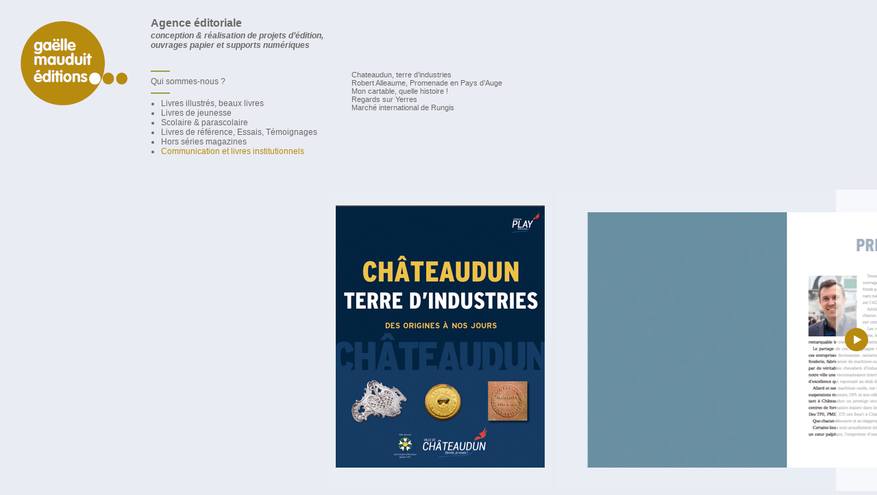

--- FILE ---
content_type: text/html
request_url: http://gaellemauduit.free.fr/communication/industrie.php
body_size: 4814
content:
<!DOCTYPE html PUBLIC "-//W3C//DTD XHTML 1.0 Transitional//EN" "http://www.w3.org/TR/xhtml1/DTD/xhtml1-transitional.dtd">
<html lang="fr" xml:lang="fr" xmlns="http://www.w3.org/1999/xhtml">

  <head>
  <title>Gaëlle Mauduit Éditions</title>
    <meta name="revisit-after" content="1 day" /> 
  <meta name="description" content="" />
  <meta name="keywords" lang="fr" content="" />
	<meta http-equiv="Content-Type" content="text/html; charset=utf-8" /> 
	<link rel="stylesheet" href="../css/styles.css" type="text/css" media="screen" />  </head>
  <body>
  
  <div class="container">
  <div id="bloc_left">
       <div id="logo">
        <a href="/" title="Gaëlle Mauduit Éditions">
          <img src="../img/logo.png" alt="Gaëlle Mauduit Éditions"/>
        </a>
    </div>  </div>

  <div id="bloc_right">
       <div id="bloc_baseline">
    <h2>Agence éditoriale</h2>
    <h1>conception & réalisation de projets d’édition,<br />
ouvrages papier et supports numériques</h1>
    </div>    
    <div id="bloc_nav">
             <div class="bloc_nav_left"> 
              <ul class="ul_nav1">
                <li class="li_nav1"><a href="../a-propos.php">Qui sommes-nous ?</a></li>
              </ul>
      
             <ul class="ul_nav1 ul_nav2">
<li class="li_nav1"><a href="../livres-illustres/auge.php">Livres illustrés, beaux livres</a></li><li class="li_nav1"><a href="../livres-jeunesse/cartable.php">Livres de jeunesse </a></li><li class="li_nav1"><a href="../scolaire-parascolaire/zen.php">Scolaire & parascolaire</a></li><li class="li_nav1"><a href="../ouvrages-references/retraite.php">Livres de référence, Essais, Témoignages</a></li><li class="li_nav1"><a href="../hors-serie/revolution-empire.php">Hors séries magazines</a></li><li class="li_nav1"><a class="a_selected" href="./industrie.php">Communication et livres institutionnels</a></li>             </ul>
          </div>   


<div class="bloc_nav_right"> 
              <ul class="ul_nav1 ul_nav3">
              <li class="li_nav3"><a class="a_nav3 " href="./industrie.php">Chateaudun, terre d’industries</a></li>
              <li class="li_nav3"><a class="a_nav3 " href="./auge.php">Robert Alleaume, Promenade en Pays d’Auge</a></li>
              <li class="li_nav3"><a class="a_nav3 " href="./cartable.php">Mon cartable, quelle histoire !</a></li>
              <li class="li_nav3"><a class="a_nav3 " href="./yerres.php">Regards sur Yerres</a></li>
              <li class="li_nav3"><a class="a_nav3 " href="./marche-de-rungis.php">Marché international de Rungis</a></li>
              </ul>

          </div>     <div class="end"></div>    </div>

    <div id="bloc_wrapper">
      <a class="a_slider_left" href="javascript:void(0);"></a>
      <a class="a_slider_right" href="javascript:void(0);"></a>
      <ul class="ul_slider">
        <li class="li_slider"><img class="img_slider" src="../img/c1/couvindustrie.jpg" width="326" height="440" /></li>
		<li class="li_slider"><img class="img_slider" src="../img/c5/industrie1.jpg" alt="" height="440" width="674"/></li>     
		<li class="li_slider"><img class="img_slider" src="../img/c5/industrie2.jpg" alt="" height="440" width="674"/></li>     
		<li class="li_slider"><img class="img_slider" src="../img/c5/industrie3.jpg" alt="" height="440" width="674"/></li>     
		<li class="li_slider"><img class="img_slider" src="../img/c5/industrie4.jpg" alt="" height="440" width="674"/></li>     
		<li class="li_slider"><img class="img_slider" src="../img/c5/industrie5.jpg" alt="" height="440" width="674"/></li> 
     </ul>
    </div>
    <div id="bloc_info_livre">
    <p>Chateaudun, terre d’industries<br />
     </p>
    <p>Ville de Châteaudun, septembre 2021<br />
160 pages, 18,5 x 20,5 cm</p> 

    </div>
     <div id="bloc_footer">
  <p class="p_footer">contact - 5 rue Mansard, 92170 Vanves - 06 62 42 02 93 </a> 
  <p class="p_footer">Hôtel Taboureau, Le Courthenou, 61400 La Chapelle-Montligeon 
  <p class="p_footer"><a href="mailto:gm@gaellemauduit-editions.com">gm@gaellemauduit-editions.com </a>- <a href="../mentions-legales.html" rel="superbox[iframe][400x190]">mentions légales</a></p>
  <p class="p_footer">Retrouvez nous sur <a href="https://www.facebook.com/mauduiteditions/?epa=SEARCH_BOX">facebook</a> - et sur <a href="https://www.instagram.com/gaellemauduiteditions">instagram</a></p> 
  </div>    
  
  </div>  
     <div class="end"></div>
  </div>
    <script type="text/javascript" src="../js/jquery.js"></script> 
  <script type="text/javascript" src="../js/jquery.superbox-min.js"></script> 
  <script type="text/javascript" src="../js/jquery.easing.1.3.js"></script> 
	<script type="text/javascript">$(function(){$.superbox();});</script>
  
  <script type="text/javascript" src="../js/slider.js"></script> 
  </body>
</html>


--- FILE ---
content_type: text/css
request_url: http://gaellemauduit.free.fr/css/styles.css
body_size: 4341
content:
@import url(http://fonts.googleapis.com/css?family=Amaranth:400,400italic,700,700italic);
* {margin: 0;padding: 0;}
body {height: 100%;font-family: arial,sans-serif;font-size: 12px;margin: 0;padding: 0;background:#eaecf3;color:#686a65;}
img {border:none;}
a {text-decoration:none;color:#696a65;}
a:hover {text-decoration:none;color:#b78b0e;}
.a_selected {text-decoration:none;color:#b78b0e;}
.a_selected:hover {text-decoration:underline;}
a:focus {outline: 0 none;}
img {border:0 none;}
.end {clear:both;}
ul {list-style-type:none;}
h1{color:#696A65;font-size:12px;font-style:italic;}
h2{color:#696A65;font-weight:bold;font-size:16px;padding-bottom:2px;font-weight:bold;}
.h1_popup {color:#696A65;margin-bottom: 20px;font-style:normal;font-size:25px;color:#B78B0E;}
.h3_about {color: white;}
.h3_slider {color:#696a65;font-size:12px;}

/********** STRUCTURE DE BASE ************/
#bloc_left{float:left;width:210px;}
#bloc_footer{clear:both;padding:15px 0px;width:800px;}
#bloc_baseline{padding:25px 0;width:700px;}
#bloc_nav{margin-top: 5px;width:900px;}
#bloc_wrapper{margin: 40px 0px 10px 0;overflow:hidden;position:relative;}
#bloc_info_livre {margin:0 0 23px 260px;font-size: 11px;float:left;}
.bloc_redactionnelle {float: left;width: 334px;margin-right: 10px;background: #B78B0E;height: 400px;padding: 20px 8px 20px 8px;}
.bloc_redactionnelles_s2 {float: left;width: 230px;margin-right: 20px;background: #B78B0E;height: 314px;padding: 130px 15px 0px 15px;}
/*.container {width:970px;margin:0 auto;} */
#bloc_right{margin-left:220px;margin-bottom:60px;}
.bloc_nav_left {float:left;margin-right:50px;}
.bloc_nav_right {float:left;}

/********** REDAC ************/
.p_footer{color:#b3aeb3;}
.p_up_wrapper {font-weight:bold;margin-bottom:4px;}
.li_about {padding-top:15px;color: white;}
.bloc_redactionnelles_s2 p{color: white;margin-bottom:20px;}
/********** LISTE ************/
.ul_nav1 {background:url('/img/line_top.png') no-repeat;padding:9px 0;}
.ul_nav2 {list-style-type:disc;padding-left:15px;}
.ul_nav3 {background:none;padding:0;font-size:11px;float:left;margin-right: 50px;}

/********** IMG ************/
.ul_slider_no_content {}
.ul_slider {width:10000px;margin-left:260px;}
.ul_slider li {float:left;height: 440px;margin-right: 5px;}

/********** BTN ************/
.a_slider_right, .a_slider_left  {background:url('/img/btnslider.png') no-repeat;position:absolute;display:block;height:446px;width:60px;}
.a_slider_right {right:0px;background-position: -120px 0px;}
.a_slider_right:active {right:0px;background-position: -180px 0px;}
.a_slider_left {display:none;left:0px;background-position: 0px 0px;}
.a_slider_left:active {left:0px;background-position: -60px 0px;}

/********** PLUGIN ************/
/* Base Superbox Styles */
#superbox-overlay{position:fixed;top:0;left:0;z-index:9998;width:100%;height:100%;}
#superbox-wrapper{position:fixed;z-index:9999;top:0;display:table;width:100%;height:100%;}
#superbox-container{position:relative;display:table-cell;width:100%;height:100%;margin:0;padding:0;vertical-align:middle;}
#superbox{margin:0 auto;padding:0;}
#superbox-container .loading{margin:0;text-align:center;}

/* IE7 */
*:first-child+html #superbox-container{position:absolute;top:50%;display:block;height:auto;}
*:first-child+html #superbox{position:relative;top:-50%;display:block;}
/* IE6 - Thanks to Thickbox for IE expressions */
* html #superbox-container{position:absolute;top:50%;display:block;height:auto;}
* html #superbox{position:relative;top:-50%;display:block;}
* html #superbox-overlay{position:absolute;height:expression(document.body.scrollHeight > document.body.offsetHeight ? document.body.scrollHeight + 'px' : document.body.offsetHeight + 'px');}
* html #superbox-wrapper{position:absolute;margin-top:expression(0 - parseInt(this.offsetHeight / 2) + (document.documentElement && document.documentElement.scrollTop || document.body.scrollTop) + 'px');}

/* Default Theme */
#superbox-overlay{background:#000;}
#superbox-container .loading{text-align:center;font-size:40px;}
#superbox{padding:10px;color:#696A65;background:#EAECF3;-webkit-border-radius: 5px;-moz-border-radius: 5px;border-radius: 5px;}
#superbox p {color:#696A65;}
#superbox-innerbox{padding:10px 0;}
#superbox.image{text-align:center;}
#superbox .close,
#superbox .nextprev{overflow:hidden;margin:0;float:right;cursor:pointer;}

--- FILE ---
content_type: application/x-javascript
request_url: http://gaellemauduit.free.fr/js/slider.js
body_size: 2171
content:
   $(document).ready(function(){
     var width_ul_slider = 0;
     var width_li_slider = 0;

     var espace_ecran = 0;
     var totaldeplacement = 0;    
     var deplacement = 600;    
     
          $(".li_slider").each( function(){
                 width_li_slider = $(this).outerWidth(true);
                 width_ul_slider = width_ul_slider + width_li_slider + Number(50);
          });                        
          $(".ul_slider").css("width",width_ul_slider+"px"); 
          
          $(".a_slider_left").hide();          
          $(".a_slider_right").click(function(){ 
                 var width_window = $(window).width();
                 var width_window_slider = width_window - Number(220);
                 espace_ecran = width_ul_slider - width_window_slider - totaldeplacement;
                if(espace_ecran <  deplacement) {
                   var last_deplacement = espace_ecran;
                 $('.ul_slider').stop().animate({"marginLeft": "-="+last_deplacement+"px"},"800", "easeOutExpo");                
                 $(".a_slider_right").hide();
                } else {
                 $('.ul_slider').stop().animate({"marginLeft": "-="+deplacement+"px"},"800", "easeOutExpo");             
                 totaldeplacement = totaldeplacement + deplacement;
                $(".a_slider_left").show();  
                }
         });
         
          $(".a_slider_left").click(function(){ 
                margin = $('.ul_slider').css('margin-left');
                margin = margin.replace('px', '');
                margin = margin.replace('-', '');
                if(margin < deplacement) {
                   $('.ul_slider').stop().animate({"marginLeft": "+="+margin+"px"},"800", "easeOutExpo");                
                   $(".a_slider_left").hide();
                   $(".a_slider_right").show();
                } else {
                 $('.ul_slider').stop().animate({"marginLeft": "+="+deplacement+"px"},"800", "easeOutExpo");             
                 totaldeplacement = totaldeplacement - deplacement;
                   $(".a_slider_right").show();
                }         
         });
  }); 